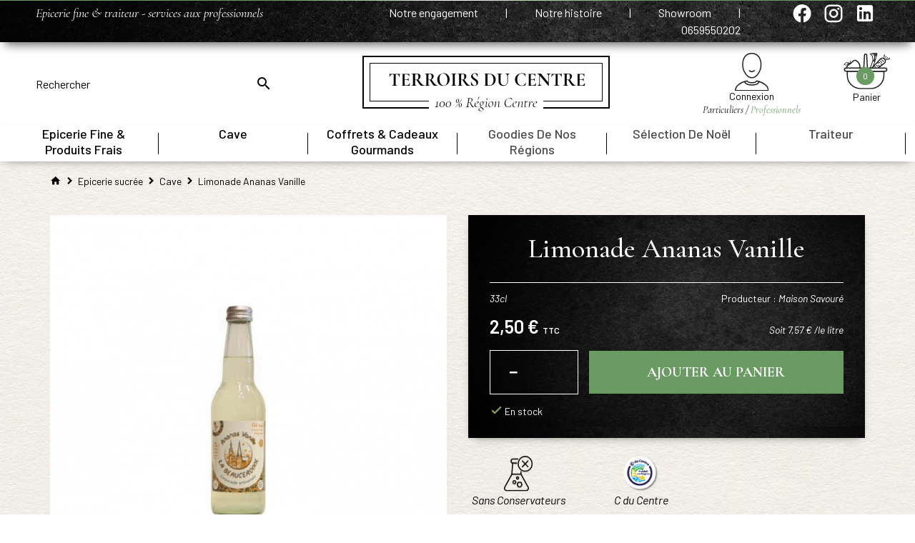

--- FILE ---
content_type: text/html; charset=utf-8
request_url: https://www.terroirsducentre.fr/cave/2005-limonade-ananas-vanille.html
body_size: 13855
content:
<!doctype html>
<html lang="fr">

<head>
    
        

    <link rel="preconnect" href="https://fonts.googleapis.com">
<link rel="preconnect" href="https://fonts.gstatic.com" crossorigin>
<link href="https://fonts.googleapis.com/css2?family=Barlow:ital,wght@0,300;0,400;0,500;0,600;1,400&family=Cormorant+Garamond:ital,wght@0,400;0,500;0,700;1,400;1,500&display=swap" rel="stylesheet">

    <link rel="preload" href="https://www.terroirsducentre.fr/themes/prestabase/assets/cache/theme-c27831119.css" as="style">

    <link rel="preload" href="https://www.terroirsducentre.fr/themes/prestabase/assets/cache/bottom-657927118.js" as="script">


    <meta charset="utf-8">



    <meta http-equiv="x-ua-compatible" content="ie=edge">



    <title>Limonade Ananas Vanille</title>
<script data-keepinline="true">
    var ajaxGetProductUrl = '//www.terroirsducentre.fr/module/cdc_googletagmanager/async';
    var ajaxShippingEvent = 1;
    var ajaxPaymentEvent = 1;

/* datalayer */
dataLayer = window.dataLayer || [];
    let cdcDatalayer = {"pageCategory":"product","event":"view_item","ecommerce":{"currency":"EUR","items":[{"item_name":"Limonade Ananas Vanille","item_id":"2005","price":"2.5","price_tax_exc":"2.37","price_tax_inc":"2.5","item_brand":"Maison Savoure","item_category":"Epicerie sucree","item_category2":"Cave","quantity":1}],"value":"2.5"}};
    dataLayer.push(cdcDatalayer);

/* call to GTM Tag */
(function(w,d,s,l,i){w[l]=w[l]||[];w[l].push({'gtm.start':
new Date().getTime(),event:'gtm.js'});var f=d.getElementsByTagName(s)[0],
j=d.createElement(s),dl=l!='dataLayer'?'&l='+l:'';j.async=true;j.src=
'https://www.googletagmanager.com/gtm.js?id='+i+dl;f.parentNode.insertBefore(j,f);
})(window,document,'script','dataLayer','GTM-TNB2FB3W');

/* async call to avoid cache system for dynamic data */
dataLayer.push({
  'event': 'datalayer_ready'
});
</script>
    <meta name="description" content="">
    <meta name="keywords" content="">
    
    


    <meta name="viewport" content="width=device-width, initial-scale=1, minimum-scale=1, maximum-scale=5">



    <link rel="icon" type="image/vnd.microsoft.icon" href="https://www.terroirsducentre.fr/img/favicon.ico?1696924072">
    <link rel="shortcut icon" type="image/x-icon" href="https://www.terroirsducentre.fr/img/favicon.ico?1696924072">



    
    <link rel="stylesheet" href="https://www.terroirsducentre.fr/themes/prestabase/assets/cache/theme-c27831119.css" media="all">




    

    <script type="text/javascript">
                var ASSearchUrl = "https:\/\/www.terroirsducentre.fr\/module\/pm_advancedsearch\/advancedsearch4";
                var adtm_activeLink = {"id":43,"type":"category"};
                var adtm_isToggleMode = false;
                var adtm_menuHamburgerSelector = "#menu-icon, .menu-icon";
                var adtm_stickyOnMobile = false;
                var as4_orderBySalesAsc = "Meilleures ventes en dernier";
                var as4_orderBySalesDesc = "Meilleures ventes en premier";
                var display_second = "0";
                var path_ajax = "\/modules\/kwkpromobanner\/ajaxCloseBanner.php";
                var prestashop = {"cart":{"products":[],"totals":{"total":{"type":"total","label":"Total","amount":0,"value":"0,00\u00a0\u20ac"},"total_including_tax":{"type":"total","label":"Total TTC","amount":0,"value":"0,00\u00a0\u20ac"},"total_excluding_tax":{"type":"total","label":"Total HT :","amount":0,"value":"0,00\u00a0\u20ac"}},"subtotals":{"products":{"type":"products","label":"Sous-total","amount":0,"value":"0,00\u00a0\u20ac"},"discounts":null,"shipping":{"type":"shipping","label":"Livraison","amount":0,"value":""},"tax":null},"products_count":0,"summary_string":"0 articles","vouchers":{"allowed":1,"added":[]},"discounts":[],"minimalPurchase":0,"minimalPurchaseRequired":""},"currency":{"id":1,"name":"Euro","iso_code":"EUR","iso_code_num":"978","sign":"\u20ac"},"customer":{"lastname":null,"firstname":null,"email":null,"birthday":null,"newsletter":null,"newsletter_date_add":null,"optin":null,"website":null,"company":null,"siret":null,"ape":null,"is_logged":false,"gender":{"type":null,"name":null},"addresses":[]},"language":{"name":"Fran\u00e7ais (French)","iso_code":"fr","locale":"fr-FR","language_code":"fr","is_rtl":"0","date_format_lite":"d\/m\/Y","date_format_full":"d\/m\/Y H:i:s","id":1},"page":{"title":"","canonical":"https:\/\/www.terroirsducentre.fr\/cave\/2005-limonade-ananas-vanille.html","meta":{"title":"Limonade Ananas Vanille","description":"","keywords":"","robots":"index"},"page_name":"product","body_classes":{"lang-fr":true,"lang-rtl":false,"country-FR":true,"currency-EUR":true,"layout-full-width":true,"page-product":true,"tax-display-enabled":true,"product-id-2005":true,"product-Limonade Ananas Vanille":true,"product-id-category-43":true,"product-id-manufacturer-44":true,"product-id-supplier-0":true,"product-available-for-order":true},"admin_notifications":[]},"shop":{"name":"Terroirs du Centre","logo":"https:\/\/www.terroirsducentre.fr\/img\/logo-1695886246.jpg","stores_icon":"https:\/\/www.terroirsducentre.fr\/img\/logo_stores.png","favicon":"https:\/\/www.terroirsducentre.fr\/img\/favicon.ico"},"urls":{"base_url":"https:\/\/www.terroirsducentre.fr\/","current_url":"https:\/\/www.terroirsducentre.fr\/cave\/2005-limonade-ananas-vanille.html","shop_domain_url":"https:\/\/www.terroirsducentre.fr","img_ps_url":"https:\/\/www.terroirsducentre.fr\/img\/","img_cat_url":"https:\/\/www.terroirsducentre.fr\/img\/c\/","img_lang_url":"https:\/\/www.terroirsducentre.fr\/img\/l\/","img_prod_url":"https:\/\/www.terroirsducentre.fr\/img\/p\/","img_manu_url":"https:\/\/www.terroirsducentre.fr\/img\/m\/","img_sup_url":"https:\/\/www.terroirsducentre.fr\/img\/su\/","img_ship_url":"https:\/\/www.terroirsducentre.fr\/img\/s\/","img_store_url":"https:\/\/www.terroirsducentre.fr\/img\/st\/","img_col_url":"https:\/\/www.terroirsducentre.fr\/img\/co\/","img_url":"https:\/\/www.terroirsducentre.fr\/themes\/prestabase\/assets\/img\/","css_url":"https:\/\/www.terroirsducentre.fr\/themes\/prestabase\/assets\/css\/","js_url":"https:\/\/www.terroirsducentre.fr\/themes\/prestabase\/assets\/js\/","pic_url":"https:\/\/www.terroirsducentre.fr\/upload\/","pages":{"address":"https:\/\/www.terroirsducentre.fr\/adresse","addresses":"https:\/\/www.terroirsducentre.fr\/adresses","authentication":"https:\/\/www.terroirsducentre.fr\/connexion","cart":"https:\/\/www.terroirsducentre.fr\/panier","category":"https:\/\/www.terroirsducentre.fr\/index.php?controller=category","cms":"https:\/\/www.terroirsducentre.fr\/index.php?controller=cms","contact":"https:\/\/www.terroirsducentre.fr\/nous-contacter","discount":"https:\/\/www.terroirsducentre.fr\/reduction","guest_tracking":"https:\/\/www.terroirsducentre.fr\/suivi-commande-invite","history":"https:\/\/www.terroirsducentre.fr\/historique-commandes","identity":"https:\/\/www.terroirsducentre.fr\/identite","index":"https:\/\/www.terroirsducentre.fr\/","my_account":"https:\/\/www.terroirsducentre.fr\/mon-compte","order_confirmation":"https:\/\/www.terroirsducentre.fr\/confirmation-commande","order_detail":"https:\/\/www.terroirsducentre.fr\/index.php?controller=order-detail","order_follow":"https:\/\/www.terroirsducentre.fr\/suivi-commande","order":"https:\/\/www.terroirsducentre.fr\/commande","order_return":"https:\/\/www.terroirsducentre.fr\/index.php?controller=order-return","order_slip":"https:\/\/www.terroirsducentre.fr\/avoirs","pagenotfound":"https:\/\/www.terroirsducentre.fr\/page-introuvable","password":"https:\/\/www.terroirsducentre.fr\/recuperation-mot-de-passe","pdf_invoice":"https:\/\/www.terroirsducentre.fr\/index.php?controller=pdf-invoice","pdf_order_return":"https:\/\/www.terroirsducentre.fr\/index.php?controller=pdf-order-return","pdf_order_slip":"https:\/\/www.terroirsducentre.fr\/index.php?controller=pdf-order-slip","prices_drop":"https:\/\/www.terroirsducentre.fr\/promotions","product":"https:\/\/www.terroirsducentre.fr\/index.php?controller=product","search":"https:\/\/www.terroirsducentre.fr\/recherche","sitemap":"https:\/\/www.terroirsducentre.fr\/plan-site","stores":"https:\/\/www.terroirsducentre.fr\/magasins","supplier":"https:\/\/www.terroirsducentre.fr\/fournisseur","register":"https:\/\/www.terroirsducentre.fr\/connexion?create_account=1","order_login":"https:\/\/www.terroirsducentre.fr\/commande?login=1"},"alternative_langs":[],"theme_assets":"\/themes\/prestabase\/assets\/","actions":{"logout":"https:\/\/www.terroirsducentre.fr\/?mylogout="},"no_picture_image":{"bySize":{"cart_default":{"url":"https:\/\/www.terroirsducentre.fr\/img\/p\/fr-default-cart_default.jpg","width":80,"height":80},"product_miniature":{"url":"https:\/\/www.terroirsducentre.fr\/img\/p\/fr-default-product_miniature.jpg","width":89,"height":89},"small_default":{"url":"https:\/\/www.terroirsducentre.fr\/img\/p\/fr-default-small_default.jpg","width":125,"height":125},"home_default":{"url":"https:\/\/www.terroirsducentre.fr\/img\/p\/fr-default-home_default.jpg","width":255,"height":255},"product_small":{"url":"https:\/\/www.terroirsducentre.fr\/img\/p\/fr-default-product_small.jpg","width":420,"height":420},"medium_default":{"url":"https:\/\/www.terroirsducentre.fr\/img\/p\/fr-default-medium_default.jpg","width":540,"height":540},"product_medium":{"url":"https:\/\/www.terroirsducentre.fr\/img\/p\/fr-default-product_medium.jpg","width":560,"height":560},"product_hd":{"url":"https:\/\/www.terroirsducentre.fr\/img\/p\/fr-default-product_hd.jpg","width":684,"height":684},"product_large":{"url":"https:\/\/www.terroirsducentre.fr\/img\/p\/fr-default-product_large.jpg","width":684,"height":684},"large_default":{"url":"https:\/\/www.terroirsducentre.fr\/img\/p\/fr-default-large_default.jpg","width":800,"height":800}},"small":{"url":"https:\/\/www.terroirsducentre.fr\/img\/p\/fr-default-cart_default.jpg","width":80,"height":80},"medium":{"url":"https:\/\/www.terroirsducentre.fr\/img\/p\/fr-default-medium_default.jpg","width":540,"height":540},"large":{"url":"https:\/\/www.terroirsducentre.fr\/img\/p\/fr-default-large_default.jpg","width":800,"height":800},"legend":""}},"configuration":{"display_taxes_label":true,"display_prices_tax_incl":true,"is_catalog":false,"show_prices":true,"opt_in":{"partner":true},"quantity_discount":{"type":"discount","label":"Remise sur prix unitaire"},"voucher_enabled":1,"return_enabled":0},"field_required":[],"breadcrumb":{"links":[{"title":"Accueil","url":"https:\/\/www.terroirsducentre.fr\/"},{"title":"Epicerie sucr\u00e9e","url":"https:\/\/www.terroirsducentre.fr\/65-epicerie-sucree"},{"title":"Cave","url":"https:\/\/www.terroirsducentre.fr\/43-cave"},{"title":"Limonade Ananas Vanille","url":"https:\/\/www.terroirsducentre.fr\/cave\/2005-limonade-ananas-vanille.html"}],"count":4},"link":{"protocol_link":"https:\/\/","protocol_content":"https:\/\/"},"time":1770120614,"static_token":"e43508aab82465422fe9125b50b39bba","token":"a237d05bb153661023b7b77591b715e2","debug":false};
                var prestashopFacebookAjaxController = "https:\/\/www.terroirsducentre.fr\/module\/ps_facebook\/Ajax";
                var promo_banner_day = "jour";
                var promo_banner_days = "jours";
                var promo_banner_format = 1;
                var promo_banner_hour = "heure";
                var promo_banner_hours = "heures";
                var promo_banner_minute = "minute";
                var promo_banner_minutes = "minutes";
                var promo_banner_second = "seconde";
                var promo_banner_seconds = "secondes";
                var psemailsubscription_subscription = "https:\/\/www.terroirsducentre.fr\/module\/ps_emailsubscription\/subscription";
            </script>



      <link rel="prefetch" href="https://www.paypal.com/sdk/js?client-id=AXjYFXWyb4xJCErTUDiFkzL0Ulnn-bMm4fal4G-1nQXQ1ZQxp06fOuE7naKUXGkq2TZpYSiI9xXbs4eo&amp;merchant-id=0&amp;currency=EUR&amp;intent=capture&amp;commit=false&amp;vault=false&amp;integration-date=2022-14-06&amp;enable-funding=paylater&amp;components=marks,funding-eligibility" as="script">
<script type="application/ld+json">
    {
             "@context" : "http://schema.org",
              "@type" : "LocalBusiness",
              "name" : "terroirsducentre.zeus",
              "telephone" : "",
              "image" : "http://74.terroirsducentre.valentin.zeus/img/logo.png",
              "address" : {
                "@type" : "PostalAddress",
                "streetAddress" : "",
                "addressLocality" : "",
                "addressCountry" : ""
              },
              "url" : "http://74.terroirsducentre.valentin.zeus/"
            }
</script>                        <meta http-equiv="content-language" content="fr">
                            <link rel="canonical" href="https://www.terroirsducentre.fr/cave/2005-limonade-ananas-vanille.html" />
                                        <link rel="alternate" hreflang="x-default" href="https://www.terroirsducentre.fr/cave/2005-limonade-ananas-vanille.html" />
                            <link rel="alternate" hreflang="fr" href="https://www.terroirsducentre.fr/cave/2005-limonade-ananas-vanille.html" />
            



    


    
    <meta property="og:type" content="product">
    <meta property="og:url" content="https://www.terroirsducentre.fr/cave/2005-limonade-ananas-vanille.html">
    <meta property="og:title" content="Limonade Ananas Vanille">
    <meta property="og:site_name" content="Terroirs du Centre">
    <meta property="og:description" content="">
    <meta property="og:image" content="https://www.terroirsducentre.fr/928-large_default/limonade-ananas-vanille.jpg">
            <meta property="product:pretax_price:amount" content="2.369668">
        <meta property="product:pretax_price:currency" content="EUR">
        <meta property="product:price:amount" content="2.5">
        <meta property="product:price:currency" content="EUR">
        
</head>


                


    

<body id="product" class="lang-fr country-fr currency-eur layout-full-width page-product tax-display-enabled product-id-2005 product-limonade-ananas-vanille product-id-category-43 product-id-manufacturer-44 product-id-supplier-0 product-available-for-order notContentOnly">


    <!-- Google Tag Manager (noscript) -->
<noscript><iframe src="https://www.googletagmanager.com/ns.html?id=GTM-TNB2FB3W"
height="0" width="0" style="display:none;visibility:hidden"></iframe></noscript>
<!-- End Google Tag Manager (noscript) -->



<main>
    
            

    <header id="header">
        
            

    <div id="banner_wrapper">
            <script>
        var kwk_promo_banner_display = 1;
    </script>
    <div id="kwkpromobanner" style="display: none;">
                    <a class="close-promo-banner" href="#"></a>
                <div id="kwkpromobanner_slider">
                                                <div class="counter-wrapper row" style="border:1px solid #6A9B63; background-color: #6A9B63 !important;color:#000000 !important;">
                        <div class="counter-item container">
                            <div data-date-counter="0000-00-00 00:00:00" class="counter-inner date-counter">
                                                                    <p>Retrouvez nous au Salon International de L’Agriculture du 21 février au 1er mars Hall 7</p>
                                                            </div>
                        </div>
                    </div>
                                    </div>
    </div>
    <hr />

    </div>



    <nav id="nav_wrapper">
            <div class="row">
                <div id="left_nav" class="col-xs-12 col-md-4">
                    <div id="slogan_boutique">
    	<p><em>Epicerie fine &amp; traiteur - services aux professionnels</em></p></div>

                </div>
                <div id="right_nav" class="col-xs-12 col-md-8">
                    <div id="lien_header" class="col-xs-12 col-md-10 col-lg-9">
                        <a class="lnkheader" href="/content/7-notre-engagement"
            >
             Notre engagement        </a>
                    <span class="separator">|</span>
                    <a class="lnkheader" href="/content/8-notre-histoire"
            >
             Notre histoire        </a>
                    <span class="separator">|</span>
                    <a class="lnkheader" href="#"
            >
             Showroom        </a>
                    <span class="separator">|</span>
                    <a class="lnkheader" href="#"
            >
             0659550202        </a>
                    <span class="separator">|</span>
</div>


  <div id="social_wrapper" class="col-xs-12 col-md-2 col-lg-3">
    <ul>
              <li class="facebook">
            <a href="https://www.facebook.com/Terroirsducentre" target="_blank"><i class="mdi"></i></a>
        </li>
              <li class="instagram">
            <a href="https://www.instagram.com/terroirs_du_centre/" target="_blank"><i class="mdi"></i></a>
        </li>
              <li class="linkedin">
            <a href="https://www.linkedin.com/in/elsa-douzon-76ba09a4/" target="_blank"><i class="mdi"></i></a>
        </li>
          </ul>
  </div>


                </div>
            </div>
    </nav>



    <div id="header_wrapper">
        <div class="d-flex align-items-center">
            <div id="mobilemenu-opener"><i class="mdi mdi-menu"></i></div>
            <div id="mobilemenu-side">
			




<div id="mobilemenu_push" class="mobilemenu-block">
    <a href="#" id="mobilemenu-closer"></a>

    <div id="mobilemenu_list_wrapper">
        <div id="mobilemenu_list_inner">
            <div id="mobilemenu_main" class="mobilemenu-list">

                <div class="mobilemenu-panel primary depth-0" data-depth="0">
                    <ul>
                                                    
    <li class="" >
        <a href="#"
                       class="js-menu-link  " 
            data-id="#mobilemenu_adt_menu_1"
            style="color:#000000;">

                        Epicerie Fine &amp; Produits Frais
        </a>
    </li>

                                                    
    <li class="" >
        <a href="https://www.terroirsducentre.fr/43-cave"
                       class="js-menu-link js-no-children js-active-link" 
            data-id="#mobilemenu_adt_menu_2"
            style="color:#000000;">

                        Cave
        </a>
    </li>

                                                    
    <li class="" >
        <a href="https://www.terroirsducentre.fr/17-coffrets-et-cadeaux-gourmands"
                       class="js-menu-link js-no-children " 
            data-id="#mobilemenu_adt_menu_3"
            style="color:#000000;">

                        Coffrets &amp; Cadeaux Gourmands
        </a>
    </li>

                                                    
    <li class="" >
        <a href="#"
                       class="js-menu-link js-no-children " 
            data-id="#mobilemenu_adt_menu_4"
            >

                        Goodies de nos Régions
        </a>
    </li>

                                                    
    <li class="" >
        <a href="https://www.terroirsducentre.fr/86-selection-de-noel"
                       class="js-menu-link js-no-children " 
            data-id="#mobilemenu_adt_menu_10"
            >

                        Sélection de Noël
        </a>
    </li>

                                                    
    <li class="" >
        <a href="https://www.terroirsducentre.fr/content/9-traiteur"
                       class="js-menu-link js-no-children " 
            data-id="#mobilemenu_adt_menu_9"
            >

                        Traiteur
        </a>
    </li>

                                            </ul>
                </div>

                                
                                    
            <div id="mobilemenu_adt_menu_1" class="mobilemenu-panel secondary depth-1 " data-depth="1">
            <div class="current-panel">
                <span class="back-panel"></span>
                <a href="#">Epicerie Fine &amp; Produits Frais</a>
            </div>

                            <ul>
                    <li class="see-all"><a href="#">Voir tout</a></li>
                                            
    <li class="" >
        <a href="#"
                       class="js-menu-link  " 
            data-id="#mobilemenu_adt_column_1"
            >

                        l&#039;épicerie salée
        </a>
    </li>

                                            
    <li class="" >
        <a href="#"
                       class="js-menu-link  " 
            data-id="#mobilemenu_adt_column_2"
            >

                        l&#039;épicerie sucrée
        </a>
    </li>

                                            
    <li class="" >
        <a href="#"
                       class="js-menu-link  " 
            data-id="#mobilemenu_adt_column_3"
            >

                        Les Produits frais
        </a>
    </li>

                                    </ul>
                    </div>

                    
            <div id="mobilemenu_adt_column_1" class="mobilemenu-panel secondary depth-2 " data-depth="2">
            <div class="current-panel">
                <span class="back-panel"></span>
                <a href="#">l&#039;épicerie salée</a>
            </div>

                            <ul>
                    <li class="see-all"><a href="#">Voir tout</a></li>
                                            
    <li class="" >
        <a href="https://www.terroirsducentre.fr/31-soupes-et-legumes"
                       class="js-menu-link js-no-children " 
            data-id="#mobilemenu_adt_element_1"
            >

                        Soupes et légumes
        </a>
    </li>

                                            
    <li class="" >
        <a href="https://www.terroirsducentre.fr/64-plats-cuisines"
                       class="js-menu-link js-no-children " 
            data-id="#mobilemenu_adt_element_17"
            >

                        Plats cuisinés
        </a>
    </li>

                                            
    <li class="" >
        <a href="https://www.terroirsducentre.fr/58-sauces-et-condiments"
                       class="js-menu-link js-no-children " 
            data-id="#mobilemenu_adt_element_18"
            >

                        Sauces et condiments
        </a>
    </li>

                                            
    <li class="" >
        <a href="https://www.terroirsducentre.fr/60-huiles-et-vinaigres"
                       class="js-menu-link js-no-children " 
            data-id="#mobilemenu_adt_element_19"
            >

                        Huiles et vinaigres
        </a>
    </li>

                                            
    <li class="" >
        <a href="https://www.terroirsducentre.fr/59-pates-cereales-et-farines"
                       class="js-menu-link js-no-children " 
            data-id="#mobilemenu_adt_element_20"
            >

                        Pâtes, céréales et farines
        </a>
    </li>

                                            
    <li class="" >
        <a href="https://www.terroirsducentre.fr/33-terrines-et-rillettes"
                       class="js-menu-link js-no-children " 
            data-id="#mobilemenu_adt_element_5"
            >

                        Terrines et rillettes
        </a>
    </li>

                                            
    <li class="" >
        <a href="https://www.terroirsducentre.fr/56-aperitif"
                       class="js-menu-link js-no-children " 
            data-id="#mobilemenu_adt_element_22"
            >

                        Apéritif
        </a>
    </li>

                                            
    <li class="" >
        <a href="https://www.terroirsducentre.fr/37-foie-gras-et-truffes"
                       class="js-menu-link js-no-children " 
            data-id="#mobilemenu_adt_element_2"
            >

                        Foie gras et Truffes
        </a>
    </li>

                                    </ul>
                    </div>

                    
    
                    
    
                    
    
                    
    
                    
    
                    
    
                    
    
                    
    
            
                    
            <div id="mobilemenu_adt_column_2" class="mobilemenu-panel secondary depth-2 " data-depth="2">
            <div class="current-panel">
                <span class="back-panel"></span>
                <a href="#">l&#039;épicerie sucrée</a>
            </div>

                            <ul>
                    <li class="see-all"><a href="#">Voir tout</a></li>
                                            
    <li class="" >
        <a href="https://www.terroirsducentre.fr/61-biscuits-sucres-et-gateaux"
                       class="js-menu-link js-no-children " 
            data-id="#mobilemenu_adt_element_23"
            >

                        Biscuits sucrés et gâteaux
        </a>
    </li>

                                            
    <li class="" >
        <a href="https://www.terroirsducentre.fr/62-chocolats"
                       class="js-menu-link js-no-children " 
            data-id="#mobilemenu_adt_element_24"
            >

                        Chocolats
        </a>
    </li>

                                            
    <li class="" >
        <a href="https://www.terroirsducentre.fr/13-miel"
                       class="js-menu-link js-no-children " 
            data-id="#mobilemenu_adt_element_9"
            >

                        Miel
        </a>
    </li>

                                            
    <li class="" >
        <a href="https://www.terroirsducentre.fr/7-confitures-et-compotes"
                       class="js-menu-link js-no-children " 
            data-id="#mobilemenu_adt_element_8"
            >

                        Confitures et compotes
        </a>
    </li>

                                            
    <li class="" >
        <a href="https://www.terroirsducentre.fr/66-cereales-granolas-et-pop-corns"
                       class="js-menu-link js-no-children " 
            data-id="#mobilemenu_adt_element_25"
            >

                        Céréales, granolas et pop corns
        </a>
    </li>

                                            
    <li class="" >
        <a href="https://www.terroirsducentre.fr/67-bonbons-et-confiseries-"
                       class="js-menu-link js-no-children " 
            data-id="#mobilemenu_adt_element_26"
            >

                        Bonbons et confiseries
        </a>
    </li>

                                            
    <li class="" >
        <a href="https://www.terroirsducentre.fr/15-thes-cafes-et-infusions"
                       class="js-menu-link js-no-children " 
            data-id="#mobilemenu_adt_element_27"
            >

                        Thés, cafés et infusions
        </a>
    </li>

                                            
    <li class="" >
        <a href="https://www.terroirsducentre.fr/43-cave"
                       class="js-menu-link js-no-children js-active-link" 
            data-id="#mobilemenu_adt_element_28"
            >

                        Cave
        </a>
    </li>

                                    </ul>
                    </div>

                    
    
                    
    
                    
    
                    
    
                    
    
                    
    
                    
    
                    
    
            
                    
            <div id="mobilemenu_adt_column_3" class="mobilemenu-panel secondary depth-2 " data-depth="2">
            <div class="current-panel">
                <span class="back-panel"></span>
                <a href="#">Les Produits frais</a>
            </div>

                            <ul>
                    <li class="see-all"><a href="#">Voir tout</a></li>
                                            
    <li class="" >
        <a href="https://www.terroirsducentre.fr/9-fruits-et-legumes"
                       class="js-menu-link js-no-children " 
            data-id="#mobilemenu_adt_element_15"
            >

                        Fruits et légumes
        </a>
    </li>

                                            
    <li class="" >
        <a href="https://www.terroirsducentre.fr/27-fromages"
                       class="js-menu-link js-no-children " 
            data-id="#mobilemenu_adt_element_11"
            >

                        Fromages
        </a>
    </li>

                                            
    <li class="" >
        <a href="https://www.terroirsducentre.fr/29-cremerie-et-oeufs"
                       class="js-menu-link js-no-children " 
            data-id="#mobilemenu_adt_element_10"
            >

                        Crèmerie et Oeufs
        </a>
    </li>

                                            
    <li class="" >
        <a href="https://www.terroirsducentre.fr/21-poissons"
                       class="js-menu-link js-no-children " 
            data-id="#mobilemenu_adt_element_13"
            >

                        Poissons
        </a>
    </li>

                                            
    <li class="" >
        <a href="https://www.terroirsducentre.fr/23-boeuf"
                       class="js-menu-link js-no-children " 
            data-id="#mobilemenu_adt_element_29"
            >

                        Boeuf
        </a>
    </li>

                                            
    <li class="" >
        <a href="https://www.terroirsducentre.fr/55-porc"
                       class="js-menu-link js-no-children " 
            data-id="#mobilemenu_adt_element_30"
            >

                        Porc
        </a>
    </li>

                                            
    <li class="" >
        <a href="https://www.terroirsducentre.fr/69-charcuterie"
                       class="js-menu-link js-no-children " 
            data-id="#mobilemenu_adt_element_31"
            >

                        Charcuterie
        </a>
    </li>

                                            
    <li class="" >
        <a href="https://www.terroirsducentre.fr/25-volailles-et-canard"
                       class="js-menu-link js-no-children " 
            data-id="#mobilemenu_adt_element_12"
            >

                        Volailles et canard
        </a>
    </li>

                                    </ul>
                    </div>

                    
    
                    
    
                    
    
                    
    
                    
    
                    
    
                    
    
                    
    
            
            
                                    
    
                                    
    
                                    
    
                                    
    
                                    
    
                            </div>
        </div>
    </div>
</div>	</div>
<div id="mobilemenu-overlay">
</div>

              <!-- Block search module TOP -->
<div id="search_widget" class="search-widget" data-search-controller-url="//www.terroirsducentre.fr/recherche">
    <form method="get" action="//www.terroirsducentre.fr/recherche">
        <input type="hidden" name="controller" value="search">
        <input class="search-input" type="text" name="s" value="" placeholder="Rechercher" aria-label="Rechercher">
        <button class="search-button" type="submit" aria-label="Ok">
            <i class="mdi mdi-magnify"></i>
        </button>
    </form>
</div>
<!-- /Block search module TOP -->
 
            <a id="header_logo" class="" href="https://www.terroirsducentre.fr/">
                <img class="logo img-fluid" loading="lazy" src="https://www.terroirsducentre.fr/img/logo-1695886246.jpg" alt="Terroirs du Centre" width="346" height="78">
            </a>
            <div id="wrapper">
            <div id="user_wrapper">
    <a class="user-icon-link" href="https://www.terroirsducentre.fr/mon-compte" aria-label="Mon compte">
              <img src="https://www.terroirsducentre.fr/themes/prestabase/assets/img//account.svg" alt="Mon compte" width="48.454" height="52.5" />
    </a>

    <div class="link-wrapper">
                    <a class="login" href="https://www.terroirsducentre.fr/mon-compte" title="Se connecter à mon compte" rel="nofollow">
                <span class="login-label">Connexion</span>
                <span class="customer-choice"> Particuliers / <span>Professionnels</span></span>

            </a>
            </div>

    </div>

<div id="cart_wrapper">
    <div class="blockcart inactive" data-refresh-url="//www.terroirsducentre.fr/module/ps_shoppingcart/ajax">
        <a class="cart-icon-link" href="//www.terroirsducentre.fr/panier?action=show" aria-label="Panier">
                      <img src="https://www.terroirsducentre.fr/themes/prestabase/assets/img//cart.svg" alt="Panier" width="64.762" height="51.25" />
        </a>

                    <span class="cart-text">
                        <span class="cart-label">Panier</span>
                <span class="small cart-products-count">0 </span>
                    </span>
            </div>

    <div class="cart-dropdown" style="display:none;">
        <a class="close-dropdown" href="#"></a>
        <div class="dropdown-overlay"></div>
        <div class="inner">
                            <div class="empty-cart">
                    Votre panier est vide
                </div>
                    </div>
    </div>
</div>

            </div>
        </div>
    </div>

                <div id="nav_full_width">
            <!-- MODULE PM_AdvancedTopMenu || Presta-Module.com -->
<div id="_desktop_top_menu" class="adtm_menu_container ">
    <div id="adtm_menu" data-open-method="1" data-sticky="1" class="" data-active-id="pagenotfound" data-active-type="custom">
        <div id="adtm_menu_inner" class="clearfix advtm_open_on_hover">
            <ul id="menu">
                                    <li class="li-niveau1 advtm_menu_toggle">
                        <a class="a-niveau1 adtm_toggle_menu_button"><span class="advtm_menu_span adtm_toggle_menu_button_text">Menu</span></a>
                    </li>
                                                                        
                                                                                                                                                                                                                                        <li class="li-niveau1 advtm_menu_1 sub">
                            <a href="#" title="Epicerie Fine &amp; Produits Frais"  class="adtm_unclickable a-niveau1" ><span class="advtm_menu_span advtm_menu_span_1">Epicerie Fine &amp; Produits Frais</span></a>                                                            <div class="adtm_sub">
                                                                        <table class="columnWrapTable">
                                        <tr>
                                                                                                                                            
                                                                                                    <td class="adtm_column_wrap_td advtm_column_wrap_td_1">
                                                        <div class="adtm_column_wrap advtm_column_wrap_1">
                                                                                                                        <div class="adtm_column_wrap_sizer">&nbsp;</div>
                                                                                                                                                                                                                                                                                                                                                                                                    <div class="adtm_column adtm_column_1">
                                                                                                                                                                                                                                    <span class="column_wrap_title">
												<a href="#" title="l'&eacute;picerie sal&eacute;e"  class="adtm_unclickable" >l'&eacute;picerie sal&eacute;e</a>											</span>
                                                                                                                                                                                                                                                                                                                    <ul class="adtm_elements adtm_elements_1">
                                                                                                                                                                                                                                                                                                                                                                                                                                                        <li class="">
                                                                                                <a href="https://www.terroirsducentre.fr/31-soupes-et-legumes" title="Soupes et l&eacute;gumes"  class=""  data-type="category" data-id="31">Soupes et l&eacute;gumes</a>                                                                                            </li>
                                                                                                                                                                                                                                                                                                                                                                                                                                                                                                                                                <li class="">
                                                                                                <a href="https://www.terroirsducentre.fr/64-plats-cuisines" title="Plats cuisin&eacute;s"  class=""  data-type="category" data-id="64">Plats cuisin&eacute;s</a>                                                                                            </li>
                                                                                                                                                                                                                                                                                                                                                                                                                                                                                                                                                <li class="">
                                                                                                <a href="https://www.terroirsducentre.fr/58-sauces-et-condiments" title="Sauces et condiments"  class=""  data-type="category" data-id="58">Sauces et condiments</a>                                                                                            </li>
                                                                                                                                                                                                                                                                                                                                                                                                                                                                                                                                                <li class="">
                                                                                                <a href="https://www.terroirsducentre.fr/60-huiles-et-vinaigres" title="Huiles et vinaigres"  class=""  data-type="category" data-id="60">Huiles et vinaigres</a>                                                                                            </li>
                                                                                                                                                                                                                                                                                                                                                                                                                                                                                                                                                <li class="">
                                                                                                <a href="https://www.terroirsducentre.fr/59-pates-cereales-et-farines" title="P&acirc;tes, c&eacute;r&eacute;ales et farines"  class=""  data-type="category" data-id="59">P&acirc;tes, c&eacute;r&eacute;ales et farines</a>                                                                                            </li>
                                                                                                                                                                                                                                                                                                                                                                                                                                                                                                                                                <li class="">
                                                                                                <a href="https://www.terroirsducentre.fr/33-terrines-et-rillettes" title="Terrines et rillettes"  class=""  data-type="category" data-id="33">Terrines et rillettes</a>                                                                                            </li>
                                                                                                                                                                                                                                                                                                                                                                                                                                                                                                                                                <li class="">
                                                                                                <a href="https://www.terroirsducentre.fr/56-aperitif" title="Ap&eacute;ritif"  class=""  data-type="category" data-id="56">Ap&eacute;ritif</a>                                                                                            </li>
                                                                                                                                                                                                                                                                                                                                                                                                                                                                                                                                                <li class="">
                                                                                                <a href="https://www.terroirsducentre.fr/37-foie-gras-et-truffes" title="Foie gras et Truffes"  class=""  data-type="category" data-id="37">Foie gras et Truffes</a>                                                                                            </li>
                                                                                                                                                                                                                                                            </ul>
                                                                                                                                                                                                                        </div>
                                                                                                                                                                                                                                                                                                                    </div>
                                                    </td>
                                                                                                                                                                                            
                                                                                                    <td class="adtm_column_wrap_td advtm_column_wrap_td_2">
                                                        <div class="adtm_column_wrap advtm_column_wrap_2">
                                                                                                                        <div class="adtm_column_wrap_sizer">&nbsp;</div>
                                                                                                                                                                                                                                                                                                                                                                                                    <div class="adtm_column adtm_column_2">
                                                                                                                                                                                                                                    <span class="column_wrap_title">
												<a href="#" title="l'&eacute;picerie sucr&eacute;e"  class="adtm_unclickable" >l'&eacute;picerie sucr&eacute;e</a>											</span>
                                                                                                                                                                                                                                                                                                                    <ul class="adtm_elements adtm_elements_2">
                                                                                                                                                                                                                                                                                                                                                                                                                                                        <li class="">
                                                                                                <a href="https://www.terroirsducentre.fr/61-biscuits-sucres-et-gateaux" title="Biscuits sucr&eacute;s et g&acirc;teaux"  class=""  data-type="category" data-id="61">Biscuits sucr&eacute;s et g&acirc;teaux</a>                                                                                            </li>
                                                                                                                                                                                                                                                                                                                                                                                                                                                                                                                                                <li class="">
                                                                                                <a href="https://www.terroirsducentre.fr/62-chocolats" title="Chocolats"  class=""  data-type="category" data-id="62">Chocolats</a>                                                                                            </li>
                                                                                                                                                                                                                                                                                                                                                                                                                                                                                                                                                <li class="">
                                                                                                <a href="https://www.terroirsducentre.fr/13-miel" title="Miel"  class=""  data-type="category" data-id="13">Miel</a>                                                                                            </li>
                                                                                                                                                                                                                                                                                                                                                                                                                                                                                                                                                <li class="">
                                                                                                <a href="https://www.terroirsducentre.fr/7-confitures-et-compotes" title="Confitures et compotes"  class=""  data-type="category" data-id="7">Confitures et compotes</a>                                                                                            </li>
                                                                                                                                                                                                                                                                                                                                                                                                                                                                                                                                                <li class="">
                                                                                                <a href="https://www.terroirsducentre.fr/66-cereales-granolas-et-pop-corns" title="C&eacute;r&eacute;ales, granolas et pop corns"  class=""  data-type="category" data-id="66">C&eacute;r&eacute;ales, granolas et pop corns</a>                                                                                            </li>
                                                                                                                                                                                                                                                                                                                                                                                                                                                                                                                                                <li class="">
                                                                                                <a href="https://www.terroirsducentre.fr/67-bonbons-et-confiseries-" title="Bonbons et confiseries"  class=""  data-type="category" data-id="67">Bonbons et confiseries</a>                                                                                            </li>
                                                                                                                                                                                                                                                                                                                                                                                                                                                                                                                                                <li class="">
                                                                                                <a href="https://www.terroirsducentre.fr/15-thes-cafes-et-infusions" title="Th&eacute;s, caf&eacute;s et infusions"  class=""  data-type="category" data-id="15">Th&eacute;s, caf&eacute;s et infusions</a>                                                                                            </li>
                                                                                                                                                                                                                                                                                                                                                                                                                                                                                                                                                <li class="">
                                                                                                <a href="https://www.terroirsducentre.fr/43-cave" title="Cave"  class=""  data-type="category" data-id="43">Cave</a>                                                                                            </li>
                                                                                                                                                                                                                                                            </ul>
                                                                                                                                                                                                                        </div>
                                                                                                                                                                                                                                                                                                                    </div>
                                                    </td>
                                                                                                                                                                                            
                                                                                                    <td class="adtm_column_wrap_td advtm_column_wrap_td_3">
                                                        <div class="adtm_column_wrap advtm_column_wrap_3">
                                                                                                                        <div class="adtm_column_wrap_sizer">&nbsp;</div>
                                                                                                                                                                                                                                                                                                                                                                                                    <div class="adtm_column adtm_column_3">
                                                                                                                                                                                                                                    <span class="column_wrap_title">
												<a href="#" title="Les Produits frais"  class="adtm_unclickable" >Les Produits frais</a>											</span>
                                                                                                                                                                                                                                                                                                                    <ul class="adtm_elements adtm_elements_3">
                                                                                                                                                                                                                                                                                                                                                                                                                                                        <li class="">
                                                                                                <a href="https://www.terroirsducentre.fr/9-fruits-et-legumes" title="Fruits et l&eacute;gumes"  class=""  data-type="category" data-id="9">Fruits et l&eacute;gumes</a>                                                                                            </li>
                                                                                                                                                                                                                                                                                                                                                                                                                                                                                                                                                <li class="">
                                                                                                <a href="https://www.terroirsducentre.fr/27-fromages" title="Fromages"  class=""  data-type="category" data-id="27">Fromages</a>                                                                                            </li>
                                                                                                                                                                                                                                                                                                                                                                                                                                                                                                                                                <li class="">
                                                                                                <a href="https://www.terroirsducentre.fr/29-cremerie-et-oeufs" title="Cr&egrave;merie et Oeufs"  class=""  data-type="category" data-id="29">Cr&egrave;merie et Oeufs</a>                                                                                            </li>
                                                                                                                                                                                                                                                                                                                                                                                                                                                                                                                                                <li class="">
                                                                                                <a href="https://www.terroirsducentre.fr/21-poissons" title="Poissons"  class=""  data-type="category" data-id="21">Poissons</a>                                                                                            </li>
                                                                                                                                                                                                                                                                                                                                                                                                                                                                                                                                                <li class="">
                                                                                                <a href="https://www.terroirsducentre.fr/23-boeuf" title="Boeuf"  class=""  data-type="category" data-id="23">Boeuf</a>                                                                                            </li>
                                                                                                                                                                                                                                                                                                                                                                                                                                                                                                                                                <li class="">
                                                                                                <a href="https://www.terroirsducentre.fr/55-porc" title="Porc"  class=""  data-type="category" data-id="55">Porc</a>                                                                                            </li>
                                                                                                                                                                                                                                                                                                                                                                                                                                                                                                                                                <li class="">
                                                                                                <a href="https://www.terroirsducentre.fr/69-charcuterie" title="Charcuterie"  class=""  data-type="category" data-id="69">Charcuterie</a>                                                                                            </li>
                                                                                                                                                                                                                                                                                                                                                                                                                                                                                                                                                <li class="">
                                                                                                <a href="https://www.terroirsducentre.fr/25-volailles-et-canard" title="Volailles et canard"  class=""  data-type="category" data-id="25">Volailles et canard</a>                                                                                            </li>
                                                                                                                                                                                                                                                            </ul>
                                                                                                                                                                                                                        </div>
                                                                                                                                                                                                                                                                                                                    </div>
                                                    </td>
                                                                                                                                                                                            
                                                                                                    <td class="adtm_column_wrap_td advtm_column_wrap_td_4">
                                                        <div class="adtm_column_wrap advtm_column_wrap_4">
                                                                                                                        <div class="adtm_column_wrap_sizer">&nbsp;</div>
                                                                                                                                                                                                                                                                                                                                                                                                    <div class="adtm_column adtm_column_4 advtm_hide_mobile">
                                                                                                                                                                                                                                    <span class="column_wrap_title">
												<a href="#" title=""  class="adtm_unclickable" ></a>											</span>
                                                                                                                                                                                                                                                                                                                    <ul class="adtm_elements adtm_elements_4">
                                                                                                                                                                                                                                                                                                                                                                                                                                                        <li class="">
                                                                                                <a href="#" title=""  class="adtm_unclickable" ><img src="//www.terroirsducentre.fr/modules/pm_advancedtopmenu/element_icons/16-fr.png" alt="" title="" width="267" height="283" class="adtm_menu_icon img-responsive img-fluid" /></a>                                                                                            </li>
                                                                                                                                                                                                                                                            </ul>
                                                                                                                                                                                                                        </div>
                                                                                                                                            <p>Pensez aux Boxes apéro !</p>                                                                                                                                                                                                                                                                                                                    </div>
                                                    </td>
                                                                                                                                    </tr>
                                    </table>
                                                                    </div>
                                                    </li>
                        <span class="sep ">|</span>
                                                                            
                                                                                                                                            <li class="li-niveau1 advtm_menu_2 menuHaveNoMobileSubMenu">
                            <a href="https://www.terroirsducentre.fr/43-cave" title="Cave"  class=" a-niveau1"  data-type="category" data-id="43"><span class="advtm_menu_span advtm_menu_span_2">Cave</span></a>                                                    </li>
                        <span class="sep ">|</span>
                                                                            
                                                                                                                                            <li class="li-niveau1 advtm_menu_3 menuHaveNoMobileSubMenu">
                            <a href="https://www.terroirsducentre.fr/17-coffrets-et-cadeaux-gourmands" title="Coffrets &amp; Cadeaux Gourmands"  class=" a-niveau1"  data-type="category" data-id="17"><span class="advtm_menu_span advtm_menu_span_3">Coffrets &amp; Cadeaux Gourmands</span></a>                                                    </li>
                        <span class="sep ">|</span>
                                                                            
                                                                                                                                            <li class="li-niveau1 advtm_menu_4 menuHaveNoMobileSubMenu">
                            <a href="#" title="Goodies de nos R&eacute;gions"  class="adtm_unclickable a-niveau1" ><span class="advtm_menu_span advtm_menu_span_4">Goodies de nos R&eacute;gions</span></a>                                                    </li>
                        <span class="sep ">|</span>
                                                                            
                                                                                                                                            <li class="li-niveau1 advtm_menu_10 menuHaveNoMobileSubMenu">
                            <a href="https://www.terroirsducentre.fr/86-selection-de-noel" title="S&eacute;lection de No&euml;l"  class=" a-niveau1"  data-type="category" data-id="86"><span class="advtm_menu_span advtm_menu_span_10">S&eacute;lection de No&euml;l</span></a>                                                    </li>
                        <span class="sep ">|</span>
                                                                            
                                                                                                                                            <li class="li-niveau1 advtm_menu_9 menuHaveNoMobileSubMenu">
                            <a href="https://www.terroirsducentre.fr/content/9-traiteur" title="Traiteur"  class=" a-niveau1"  data-type="cms" data-id="9"><span class="advtm_menu_span advtm_menu_span_9">Traiteur</span></a>                                                    </li>
                        <span class="sep ">|</span>
                                                </ul>
        </div>
    </div>
</div>
    <!-- /MODULE PM_AdvancedTopMenu || Presta-Module.com -->

        </div>
    
        
    </header>

    
        

    <aside id="notifications">
        <div class="container px-0">
            
            
            
                    </div>
    </aside>
    

    <section id="wrapper">
        

        
            <div class="container">
                
    <nav data-depth="4" class="breadcrumb-wrapper">
        <ol itemscope itemtype="http://schema.org/BreadcrumbList" class="breadcrumb">
            
                                    
                        <li class="breadcrumb-item" itemprop="itemListElement" itemscope itemtype="http://schema.org/ListItem">
                                                            <a itemprop="item" href="https://www.terroirsducentre.fr/">
                                                            <span itemprop="name">Accueil</span>
                                                            </a>
                                                        <meta itemprop="position" content="1">
                        </li>
                    
                                    
                        <li class="breadcrumb-item" itemprop="itemListElement" itemscope itemtype="http://schema.org/ListItem">
                                                            <a itemprop="item" href="https://www.terroirsducentre.fr/65-epicerie-sucree">
                                                            <span itemprop="name">Epicerie sucrée</span>
                                                            </a>
                                                        <meta itemprop="position" content="2">
                        </li>
                    
                                    
                        <li class="breadcrumb-item" itemprop="itemListElement" itemscope itemtype="http://schema.org/ListItem">
                                                            <a itemprop="item" href="https://www.terroirsducentre.fr/43-cave">
                                                            <span itemprop="name">Cave</span>
                                                            </a>
                                                        <meta itemprop="position" content="3">
                        </li>
                    
                                    
                        <li class="breadcrumb-item" itemprop="itemListElement" itemscope itemtype="http://schema.org/ListItem">
                                                            <span itemprop="name">Limonade Ananas Vanille</span>
                                                        <meta itemprop="position" content="4">
                        </li>
                    
                            
        </ol>
    </nav>
            </div>
        

                
        <div class="container">            <div class="row">
                

                
    <div id="content_wrapper" class="col-12">
        
        
    <section id="main" itemscope itemtype="https://schema.org/Product">
        <meta itemprop="url" content="https://www.terroirsducentre.fr/cave/2005-limonade-ananas-vanille.html">

        <div class="row">
            <div id="product_left" class="col-md-6">
                
                    <section id="content" class="inner">
                        
                            
                                <ul class="product-flags">
    </ul>
                            

                            
                                
<div class="images-container">
    
                    <div class="product-cover">
                                    <img class="js-qv-product-cover img-fluid"
                         data-image-large-src="https://www.terroirsducentre.fr/928-product_hd/limonade-ananas-vanille.jpg"
                         src="https://www.terroirsducentre.fr/928-product_large/limonade-ananas-vanille.jpg"
                         loading="lazy"
                         width="684"
                         height="684"
                         alt="Limonade Ananas Vanille" title="Limonade Ananas Vanille" itemprop="image">
                                               </div>
            

    
                    <div id="products_images_wrapper" class="js-qv-mask mask">
                <ul id="products_images" class="product-images  product-page  js-qv-product-images">
                                            <li class="thumb-container">
                            <a data-caption="" href="https://www.terroirsducentre.fr/928-product_hd/limonade-ananas-vanille.jpg" data-fancybox="gallery">
                                <img
                                    class="img-fluid js-thumb  selected "
                                    data-image-large-src="https://www.terroirsducentre.fr/928-product_hd/limonade-ananas-vanille.jpg"
                                    src="https://www.terroirsducentre.fr/928-product_miniature/limonade-ananas-vanille.jpg"
                                    loading="lazy"
                                    width="89"
                                    height="89"
                                    alt="Limonade Ananas Vanille"
                                    title="Limonade Ananas Vanille"
                                    itemprop="image"
                                >
                            </a>
                        </li>
                                    </ul>
            </div>
        
            
</div>

                            
                        
                    </section>
                
            </div>

            <div id="product_right" class="col-md-6">
                <div class="buy-product">
                    
                        
                            <h1 class="main-title" itemprop="name">Limonade Ananas Vanille</h1>
                            <hr />
                        
                    
                    <div class="intro-product row">
                        <div class="col-xs-12 col-lg-6 typeof">
                                                                                        <div id="kwkfeaturesicons" class="row">

    <div class="features_icons">
            </div>
            <div class="features_icons_filtered">
            <div class="col-xs-12">
            33cl                    </div>
    </div>

</div>

                                                    </div>
                        <div class="col-xs-12 col-lg-6 producteur">
                                                            <div class="product-manufacturer">
                                    <a href="https://www.terroirsducentre.fr/brand/44-maison-savoure">
                                        Producteur : <span>Maison Savouré</span>
                                    </a>
                                </div>
                                                    </div>
                    </div>

                    
                        
    <div class="product-prices">
        
            <div class="product-price "
                    itemprop="offers"
                    itemscope
                    itemtype="https://schema.org/Offer">
                <link itemprop="availability" href="https://schema.org/InStock"/>
                <meta itemprop="priceCurrency" content="EUR">

                <div class="current-price">
                    <span class="price" itemprop="price" content="2.5">
                        2,50 €
                                                    <span class="tax-label">TTC</span>
                                            </span>

                    

                    
                                            

                                    </div>

                

                         <p class="product-unit-price">
                                                            Soit
                                                                            7,57 €
                                                                    /le litre
                            
                        </p>

                


                
                                    

                
                                    
            </div>
        



        
                    

        

        <div class="tax-shipping-delivery-label">
            
            
                                                </div>
    </div>
                    

                    <div class="product-actions">
                        
                            <form action="https://www.terroirsducentre.fr/panier" method="post" id="add-to-cart-or-refresh">
                                <input type="hidden" name="token" value="e43508aab82465422fe9125b50b39bba">
                                <input type="hidden" name="id_product" value="2005" id="product_page_product_id">
                                <input type="hidden" name="id_customization" value="0" id="product_customization_id">

                                
                                    <div class="product-variants">
    </div>
                                

                                
                                                                    

                                
                                    
                                

                                
                                    
<div class="product-add-to-cart">
            
            <div class="product-quantity clearfix d-flex align-items-center row">
                <div class="col-12 col-sm-3 qty">
                    <input
                            type="number"
                            name="qty"
                                                        id="quantity_wanted"
                            data-id-product="2005"
                                                        value="1"
                            class="input-group"
                            min="1"
                            aria-label="Quantité"/>
                </div>

                <div class="col-12 col-sm-9 add">
                    <button
                            class="button-medium add-to-cart"
                            data-button-action="add-to-cart"
                            type="submit"
                            >
                        Ajouter au panier
                    </button>
                </div>
            </div>

            
        

        
            <span id="product_availability">
                                                            <i class="mdi mdi-check product-available"></i>
                                        En stock
                            </span>
        

        
                    
    </div>
                                

                               
                                                                
                            </form>
                        
                    </div>
                </div>

                <div id="kwkfeaturesicons" class="row">

    <div class="features_icons">
                    <div class="col-xs-3">
                <img src="/modules/kwkfeaturesicons/views/img/feature_value/26-sans-conservateurs.png" />                               <p>Sans Conservateurs</p>
            </div>
                    <div class="col-xs-3">
                <img src="/modules/kwkfeaturesicons/views/img/feature_value/34-IMG_0262.png" />                               <p>C du Centre</p>
            </div>
            </div>
            <div class="features_icons_filtered">
    </div>

</div>


                <div class="product-information">
                    
                                            <hr />
                        <div class="box-column toggle-enable">
                            <div class="box-column-title">
                                <p class="tertiary-title">Ingrédients & Valeurs nutritionnelles</p>
                            </div>
                            <div class="box-column-toggle">
                                <div class="wrap-toggle">
                                    <div class="product-description common-text"><p>bouteille en verre</p></div>
                                </div>
                            </div>
                        </div>
                    
                    
                    
                        
                    

                                                        </div>
            </div>
        </div>

                    
        
                            <section class="product-accessories clearfix">
                    <p class="main-title">Vous aimerez aussi</p>
                    <div class="products products-slider">
                                                    
                                

    <article class="product-miniature js-product-miniature" data-id-product="1627" data-id-product-attribute="0">
        <div class="thumbnail-container">
            
                                    <a href="https://www.terroirsducentre.fr/sodas-et-limonades/1627-limonade-litchi-pamplemousse.html" class="thumbnail product-thumbnail">
                        <img
                            class="img-fluid"
                            src="https://www.terroirsducentre.fr/1311-product_small/limonade-litchi-pamplemousse.jpg"
                            loading="lazy"
                            width="420"
                            height="420"
                            alt="Limonade Litchi Pamplemousse"
                            title="Limonade Litchi Pamplemousse"
                        />
                    </a>
                            

            
                <ul class="product-flags">
    </ul>
            

                    </div>

        <div class="product-description">
            
                <p class="product-title"><a href="https://www.terroirsducentre.fr/sodas-et-limonades/1627-limonade-litchi-pamplemousse.html">Limonade Litchi Pamplemousse</a></p>
            

            
                                    <div class="product-price-and-shipping">
                        <span class="sr-only">Prix</span>
                        <span class="price">2,50 €</span>

                        
                        <p class="product-unit-price">
                                                            
                                                    </p>

                        
                        
                        
                    </div>
                            

            
                
            


                    </div>

                    
                <div class="product-listing-qty-add ">
    <div class="qty-add d-none">
        <div class="qty">
            <input
                    type="number"
                    name="qty"
                    id="quantity_wanted"
                    value="0"
                    class="input-group"
                    min="1"
                    aria-label="Quantité">
        </div>
    </div>

    

                            <div class="add-to-cart">
    <button href="#"
            class="button-medium add-button"
            data-action="https://www.terroirsducentre.fr/panier"
            data-product="1627"
            data-token="e43508aab82465422fe9125b50b39bba"
            >
               <img src="https://www.terroirsducentre.fr/themes/prestabase/assets/img//cart.svg" alt="Panier" width="40" height="32" />
    </button>
</div>
        
    

    

                
    

   
    

</div>
            
        
        <div class="highlighted-informations no-variants hidden-sm-down">
            
                            
        </div>
    </article>

                            
                                                    
                                

    <article class="product-miniature js-product-miniature" data-id-product="1629" data-id-product-attribute="0">
        <div class="thumbnail-container">
            
                                    <a href="https://www.terroirsducentre.fr/sodas-et-limonades/1629-limonade-grenadine.html" class="thumbnail product-thumbnail">
                        <img
                            class="img-fluid"
                            src="https://www.terroirsducentre.fr/1310-product_small/limonade-grenadine.jpg"
                            loading="lazy"
                            width="420"
                            height="420"
                            alt="Limonade Grenadine"
                            title="Limonade Grenadine"
                        />
                    </a>
                            

            
                <ul class="product-flags">
    </ul>
            

                    </div>

        <div class="product-description">
            
                <p class="product-title"><a href="https://www.terroirsducentre.fr/sodas-et-limonades/1629-limonade-grenadine.html">Limonade Grenadine</a></p>
            

            
                                    <div class="product-price-and-shipping">
                        <span class="sr-only">Prix</span>
                        <span class="price">2,50 €</span>

                        
                        <p class="product-unit-price">
                                                            
                                                    </p>

                        
                        
                        
                    </div>
                            

            
                
            


                    </div>

                    
                <div class="product-listing-qty-add ">
    <div class="qty-add d-none">
        <div class="qty">
            <input
                    type="number"
                    name="qty"
                    id="quantity_wanted"
                    value="0"
                    class="input-group"
                    min="1"
                    aria-label="Quantité">
        </div>
    </div>

    

                            <div class="add-to-cart">
    <button href="#"
            class="button-medium add-button"
            data-action="https://www.terroirsducentre.fr/panier"
            data-product="1629"
            data-token="e43508aab82465422fe9125b50b39bba"
            >
               <img src="https://www.terroirsducentre.fr/themes/prestabase/assets/img//cart.svg" alt="Panier" width="40" height="32" />
    </button>
</div>
        
    

    

                
    

   
    

</div>
            
        
        <div class="highlighted-informations no-variants hidden-sm-down">
            
                            
        </div>
    </article>

                            
                                                    
                                

    <article class="product-miniature js-product-miniature" data-id-product="1631" data-id-product-attribute="0">
        <div class="thumbnail-container">
            
                                    <a href="https://www.terroirsducentre.fr/sodas-et-limonades/1631-limonade-orange.html" class="thumbnail product-thumbnail">
                        <img
                            class="img-fluid"
                            src="https://www.terroirsducentre.fr/1312-product_small/limonade-orange.jpg"
                            loading="lazy"
                            width="420"
                            height="420"
                            alt="Limonade Orange"
                            title="Limonade Orange"
                        />
                    </a>
                            

            
                <ul class="product-flags">
    </ul>
            

                    </div>

        <div class="product-description">
            
                <p class="product-title"><a href="https://www.terroirsducentre.fr/sodas-et-limonades/1631-limonade-orange.html">Limonade Orange</a></p>
            

            
                                    <div class="product-price-and-shipping">
                        <span class="sr-only">Prix</span>
                        <span class="price">2,50 €</span>

                        
                        <p class="product-unit-price">
                                                            
                                                    </p>

                        
                        
                        
                    </div>
                            

            
                
            


                    </div>

                    
                <div class="product-listing-qty-add ">
    <div class="qty-add d-none">
        <div class="qty">
            <input
                    type="number"
                    name="qty"
                    id="quantity_wanted"
                    value="0"
                    class="input-group"
                    min="1"
                    aria-label="Quantité">
        </div>
    </div>

    

                            <div class="add-to-cart">
    <button href="#"
            class="button-medium add-button"
            data-action="https://www.terroirsducentre.fr/panier"
            data-product="1631"
            data-token="e43508aab82465422fe9125b50b39bba"
            >
               <img src="https://www.terroirsducentre.fr/themes/prestabase/assets/img//cart.svg" alt="Panier" width="40" height="32" />
    </button>
</div>
        
    

    

                
    

   
    

</div>
            
        
        <div class="highlighted-informations no-variants hidden-sm-down">
            
                            
        </div>
    </article>

                            
                                                    
                                

    <article class="product-miniature js-product-miniature" data-id-product="1633" data-id-product-attribute="0">
        <div class="thumbnail-container">
            
                                    <a href="https://www.terroirsducentre.fr/cave/1633-limonade-mojito.html" class="thumbnail product-thumbnail">
                        <img
                            class="img-fluid"
                            src="https://www.terroirsducentre.fr/920-product_small/limonade-mojito.jpg"
                            loading="lazy"
                            width="420"
                            height="420"
                            alt="Limonade Mojito"
                            title="Limonade Mojito"
                        />
                    </a>
                            

            
                <ul class="product-flags">
    </ul>
            

                    </div>

        <div class="product-description">
            
                <p class="product-title"><a href="https://www.terroirsducentre.fr/cave/1633-limonade-mojito.html">Limonade Mojito</a></p>
            

            
                                    <div class="product-price-and-shipping">
                        <span class="sr-only">Prix</span>
                        <span class="price">2,50 €</span>

                        
                        <p class="product-unit-price">
                                                            Soit
                                                                    7,57 €
                                                                /le litre
                                                    </p>

                        
                        
                        
                    </div>
                            

            
                
            


                    </div>

                    
                <div class="product-listing-qty-add ">
    <div class="qty-add d-none">
        <div class="qty">
            <input
                    type="number"
                    name="qty"
                    id="quantity_wanted"
                    value="0"
                    class="input-group"
                    min="1"
                    aria-label="Quantité">
        </div>
    </div>

    

                            <div class="add-to-cart">
    <button href="#"
            class="button-medium add-button"
            data-action="https://www.terroirsducentre.fr/panier"
            data-product="1633"
            data-token="e43508aab82465422fe9125b50b39bba"
            >
               <img src="https://www.terroirsducentre.fr/themes/prestabase/assets/img//cart.svg" alt="Panier" width="40" height="32" />
    </button>
</div>
        
    

    

                
    

   
    

</div>
            
        
        <div class="highlighted-informations no-variants hidden-sm-down">
            
                            
        </div>
    </article>

                            
                                                    
                                

    <article class="product-miniature js-product-miniature" data-id-product="1635" data-id-product-attribute="0">
        <div class="thumbnail-container">
            
                                    <a href="https://www.terroirsducentre.fr/sodas-et-limonades/1635-limonade-pomme-verte.html" class="thumbnail product-thumbnail">
                        <img
                            class="img-fluid"
                            src="https://www.terroirsducentre.fr/1313-product_small/limonade-pomme-verte.jpg"
                            loading="lazy"
                            width="420"
                            height="420"
                            alt="Limonade Pomme Verte"
                            title="Limonade Pomme Verte"
                        />
                    </a>
                            

            
                <ul class="product-flags">
    </ul>
            

                    </div>

        <div class="product-description">
            
                <p class="product-title"><a href="https://www.terroirsducentre.fr/sodas-et-limonades/1635-limonade-pomme-verte.html">Limonade Pomme Verte</a></p>
            

            
                                    <div class="product-price-and-shipping">
                        <span class="sr-only">Prix</span>
                        <span class="price">2,50 €</span>

                        
                        <p class="product-unit-price">
                                                            
                                                    </p>

                        
                        
                        
                    </div>
                            

            
                
            


                    </div>

                    
                <div class="product-listing-qty-add ">
    <div class="qty-add d-none">
        <div class="qty">
            <input
                    type="number"
                    name="qty"
                    id="quantity_wanted"
                    value="0"
                    class="input-group"
                    min="1"
                    aria-label="Quantité">
        </div>
    </div>

    

                            <div class="add-to-cart">
    <button href="#"
            class="button-medium add-button"
            data-action="https://www.terroirsducentre.fr/panier"
            data-product="1635"
            data-token="e43508aab82465422fe9125b50b39bba"
            >
               <img src="https://www.terroirsducentre.fr/themes/prestabase/assets/img//cart.svg" alt="Panier" width="40" height="32" />
    </button>
</div>
        
    

    

                
    

   
    

</div>
            
        
        <div class="highlighted-informations no-variants hidden-sm-down">
            
                            
        </div>
    </article>

                            
                                                    
                                

    <article class="product-miniature js-product-miniature" data-id-product="2003" data-id-product-attribute="0">
        <div class="thumbnail-container">
            
                                    <a href="https://www.terroirsducentre.fr/sodas-et-limonades/2003-limonade-gingembre.html" class="thumbnail product-thumbnail">
                        <img
                            class="img-fluid"
                            src="https://www.terroirsducentre.fr/929-product_small/limonade-gingembre.jpg"
                            loading="lazy"
                            width="420"
                            height="420"
                            alt="Limonade Gingembre"
                            title="Limonade Gingembre"
                        />
                    </a>
                            

            
                <ul class="product-flags">
    </ul>
            

                    </div>

        <div class="product-description">
            
                <p class="product-title"><a href="https://www.terroirsducentre.fr/sodas-et-limonades/2003-limonade-gingembre.html">Limonade Gingembre</a></p>
            

            
                                    <div class="product-price-and-shipping">
                        <span class="sr-only">Prix</span>
                        <span class="price">2,50 €</span>

                        
                        <p class="product-unit-price">
                                                            Soit
                                                                    7,57 €
                                                                /le litre
                                                    </p>

                        
                        
                        
                    </div>
                            

            
                
            


                    </div>

                    
                <div class="product-listing-qty-add ">
    <div class="qty-add d-none">
        <div class="qty">
            <input
                    type="number"
                    name="qty"
                    id="quantity_wanted"
                    value="0"
                    class="input-group"
                    min="1"
                    aria-label="Quantité">
        </div>
    </div>

    

                            <div class="add-to-cart">
    <button href="#"
            class="button-medium add-button"
            data-action="https://www.terroirsducentre.fr/panier"
            data-product="2003"
            data-token="e43508aab82465422fe9125b50b39bba"
            >
               <img src="https://www.terroirsducentre.fr/themes/prestabase/assets/img//cart.svg" alt="Panier" width="40" height="32" />
    </button>
</div>
        
    

    

                
    

   
    

</div>
            
        
        <div class="highlighted-informations no-variants hidden-sm-down">
            
                            
        </div>
    </article>

                            
                                            </div>
                </section>
                    

        
            <div id="js-ps_checkout-express-button-container">
</div>
<div id="homepage_reassurance">
            <div class="item">
                            <img loading="lazy" class="img-fluid" alt="Des Produits Locaux" title="Des Produits Locaux" src="/modules/kwkboxdesign/views/uploads/1-25-france.png" width="73" height="75"/>
                                                <p class="title-rea">
                        Des Produits Locaux
                    </p>
                                <p><em>Circuits courts</em></p>
<p><em>100% Région Centre</em></p>        </div>
            <div class="item">
                            <img loading="lazy" class="img-fluid" alt="Des Produits Frais " title="Des Produits Frais " src="/modules/kwkboxdesign/views/uploads/1-28-prd_frais.png" width="87" height="67"/>
                                                <p class="title-rea">
                        Des Produits Frais 
                    </p>
                                <p><em>Approvisionnement les mercredis et jeudis.</em></p>        </div>
            <div class="item">
                            <img loading="lazy" class="img-fluid" alt="Qualité" title="Qualité" src="/modules/kwkboxdesign/views/uploads/1-31-qualite.png" width="55" height="67"/>
                                                <p class="title-rea">
                        Qualité
                    </p>
                                <p><em>Qualité fermière</em></p>
<p><em>Gustatif &amp; nutritionnel.</em></p>        </div>
            <div class="item">
                            <img loading="lazy" class="img-fluid" alt="Gamme large" title="Gamme large" src="/modules/kwkboxdesign/views/uploads/1-34-gamme.png" width="84" height="66"/>
                                                <p class="title-rea">
                        Gamme large
                    </p>
                                <p><em>+ de 50000 références</em></p>
<p><em>200 producteurs</em></p>        </div>
            <div class="item">
                            <img loading="lazy" class="img-fluid" alt="Livraison offerte " title="Livraison offerte " src="/modules/kwkboxdesign/views/uploads/1-37-livraison.png" width="64" height="64"/>
                                                <p class="title-rea">
                        Livraison offerte 
                    </p>
                                <p><em>A partir de 75€ sur Orléans métropole.</em></p>        </div>
            <div class="item">
                            <img loading="lazy" class="img-fluid" alt="Agriculture durable " title="Agriculture durable " src="/modules/kwkboxdesign/views/uploads/1-40-agriculture.png" width="89" height="67"/>
                                                <p class="title-rea">
                        Agriculture durable 
                    </p>
                                <p><em>Circuits courts</em></p>
<p><em>démarche écologique</em></p>        </div>
    </div>

        

        
            <footer class="page-footer">
                
                    <!-- Footer content -->
                
            </footer>
        
    </section>

        
    </div>


                

                            </div>
        </div>
        
        
    </section>

    

    

    <footer id="footer">
        
            
    <div id="footer_top">
        <div class="container">
            <div id="footer-logo" class="box-footer toggle-enable">
                <a class="" href="https://www.terroirsducentre.fr/">
                    <img class="logo img-fluid" loading="lazy" src="https://www.terroirsducentre.fr/themes/prestabase/assets/img//logo-footer-2.png" alt="Terroirs du Centre" width="346" height="78">
                </a>
            </div>
            
                

  <div id="social_wrapper" class="col-xs-12 col-md-2 col-lg-3">
    <ul>
              <li class="facebook">
            <a href="https://www.facebook.com/Terroirsducentre" target="_blank"><i class="mdi"></i></a>
        </li>
              <li class="instagram">
            <a href="https://www.instagram.com/terroirs_du_centre/" target="_blank"><i class="mdi"></i></a>
        </li>
              <li class="linkedin">
            <a href="https://www.linkedin.com/in/elsa-douzon-76ba09a4/" target="_blank"><i class="mdi"></i></a>
        </li>
          </ul>
  </div>


            
        </div>
    </div>


    <div id="footer_middle">
        <div class="container">
            <div class="row">
                
                    <div id="footer_coordonnees" class="box-footer toggle-enable">
                    <p class="box-footer-title"> Terroirs du Centre </p>
        <div class="box-footer-toggle">
        <hr />
        <p>LE SHOWROOM : </p>
<p>167 rue du Faubourg Saint Vincent</p>
<p>45000 Orléans </p>
<p>Réservé aux professionnels </p>        <hr />
        Tél : 06 59 55 02 02 contact@terroirsducentre.fr
                                <a  class="button-medium-outline white" href="/nous-contacter"
                >
                 Contactez-nous            </a>
                        </div>
</div>

    <div id="footer_link_1" class="box-footer toggle-enable">
        <p class="box-footer-title">EN SAVOIR PLUS</p>
        <div class="box-footer-toggle">
            <ul>
                                    <li>
                        <a
                                id="link-cms-page-7-1"
                                class="cms-page-link"
                                href="https://www.terroirsducentre.fr/content/7-notre-engagement-pro"
                                title=""
                                                        >
                            Notre engagement pro
                        </a>
                    </li>
                                    <li>
                        <a
                                id="link-cms-page-9-1"
                                class="cms-page-link"
                                href="https://www.terroirsducentre.fr/content/9-traiteur"
                                title=""
                                                        >
                            Traiteur
                        </a>
                    </li>
                            </ul>
        </div>
    </div>
    <div id="footer_link_2" class="box-footer toggle-enable">
        <p class="box-footer-title">A PROPOS</p>
        <div class="box-footer-toggle">
            <ul>
                                    <li>
                        <a
                                id="link-cms-page-1-2"
                                class="cms-page-link"
                                href="https://www.terroirsducentre.fr/content/1-livraison"
                                title="Nos conditions de livraison"
                                                        >
                            Livraison
                        </a>
                    </li>
                                    <li>
                        <a
                                id="link-cms-page-2-2"
                                class="cms-page-link"
                                href="https://www.terroirsducentre.fr/content/2-mentions-legales"
                                title="Mentions légales"
                                                        >
                            Mentions légales
                        </a>
                    </li>
                                    <li>
                        <a
                                id="link-cms-page-5-2"
                                class="cms-page-link"
                                href="https://www.terroirsducentre.fr/content/5-paiement-securise"
                                title="Notre méthode de paiement sécurisé"
                                                        >
                            Paiement sécurisé
                        </a>
                    </li>
                                    <li>
                        <a
                                id="link-static-page-contact-2"
                                class="cms-page-link"
                                href="https://www.terroirsducentre.fr/nous-contacter"
                                title="Utiliser le formulaire pour nous contacter"
                                                        >
                            Contactez-nous
                        </a>
                    </li>
                                    <li>
                        <a
                                id="link-static-page-sitemap-2"
                                class="cms-page-link"
                                href="https://www.terroirsducentre.fr/plan-site"
                                title="Vous êtes perdu ? Trouvez ce que vous cherchez"
                                                        >
                            Plan du site
                        </a>
                    </li>
                            </ul>
        </div>
    </div>

<div id="blockEmailSubscription_displayFooter" class="box-footer toggle-enable block_newsletter">
    <p class="box-footer-title">Lettre d'informations</p>
    <div class="box-footer-toggle">
        <form action="https://www.terroirsducentre.fr/cave/2005-limonade-ananas-vanille.html#blockEmailSubscription_displayFooter" method="post">
                        <p>Tenez-vous informé de nos bons plans !</p>
            <div class="input-group">
                <input
                        class="form-control"
                        name="email"
                        type="email"
                        value=""
                        placeholder="Votre adresse e-mail"
                        required
                >
                <div class="input-group-append">
                    <input
                            class="button-medium m-0"
                            name="submitNewsletter"
                            type="submit"
                            value="Ok"
                    >
                </div>
                <input type="hidden" name="action" value="0">
                
                <input type="hidden" value="displayFooter" name="blockHookName" />            </div>

            <div class="conditions">
                                                    <div id="gdpr_consent" class="gdpr_module_22">
    <span class="custom-checkbox">
        <label class="psgdpr_consent_message">
            <input id="psgdpr_consent_checkbox_22" name="psgdpr_consent_checkbox" type="checkbox" value="1">
            <span><span class="link-rgpd">J'accepte les conditions générales et la politique de confidentialité. <a href="/content/10-protection-des-donnees-personnelles">Protection des données personnelles</a>.</span></span>        </label>
    </span>
</div>

<script type="text/javascript">
    var psgdpr_front_controller = "https://www.terroirsducentre.fr/module/psgdpr/FrontAjaxGdpr";
    psgdpr_front_controller = psgdpr_front_controller.replace(/\amp;/g,'');
    var psgdpr_id_customer = "0";
    var psgdpr_customer_token = "da39a3ee5e6b4b0d3255bfef95601890afd80709";
    var psgdpr_id_guest = "0";
    var psgdpr_guest_token = "d5f83dffd741254bab4626f9b750ed1bb53e65e0";

    document.addEventListener('DOMContentLoaded', function() {
        let psgdpr_id_module = "22";
        let parentForm = $('.gdpr_module_' + psgdpr_id_module).closest('form');

        let toggleFormActive = function() {
            let parentForm = $('.gdpr_module_' + psgdpr_id_module).closest('form');
            let checkbox = $('#psgdpr_consent_checkbox_' + psgdpr_id_module);
            let element = $('.gdpr_module_' + psgdpr_id_module);
            let iLoopLimit = 0;

            // Look for parent elements until we find a submit button, or reach a limit
            while(0 === element.nextAll('[type="submit"]').length &&  // Is there any submit type ?
                element.get(0) !== parentForm.get(0) &&  // the limit is the form
                element.length &&
                iLoopLimit != 1000) { // element must exit
                    element = element.parent();
                    iLoopLimit++;
            }

            if (checkbox.prop('checked') === true) {
                if (element.find('[type="submit"]').length > 0) {
                    element.find('[type="submit"]').removeAttr('disabled');
                } else {
                    element.nextAll('[type="submit"]').removeAttr('disabled');
                }
            } else {
                if (element.find('[type="submit"]').length > 0) {
                    element.find('[type="submit"]').attr('disabled', 'disabled');
                } else {
                    element.nextAll('[type="submit"]').attr('disabled', 'disabled');
                }
            }
        }

        // Triggered on page loading
        toggleFormActive();

        // Listener ion the checkbox click
        $(document).on('click' , '#psgdpr_consent_checkbox_'+psgdpr_id_module, function() {
            toggleFormActive();
        });

        $(document).on('submit', parentForm, function(event) {
            $.ajax({
                data: 'POST',
                url: psgdpr_front_controller,
                data: {
                    ajax: true,
                    action: 'AddLog',
                    id_customer: psgdpr_id_customer,
                    customer_token: psgdpr_customer_token,
                    id_guest: psgdpr_id_guest,
                    guest_token: psgdpr_guest_token,
                    id_module: psgdpr_id_module,
                },
                error: function (err) {
                    console.log(err);
                }
            });
        });
    });
</script>


                            </div>
        </form>
    </div>
</div>

                
            </div>
        </div>
    </div>

<div id="footer_bottom">
    <div class="container">
                                        <div class="row">
                    
                        <div id="footer_paiement">
    
            <img loading="lazy" class="img-fluid" alt="Paiement sécurisé" title="Paiement sécurisé" src="/modules/kwkboxdesign/views/uploads/1-47-lock.png" width="16" height="21"/>
    
    <p>PAIEMENT SÉCURISÉ</p>
            <img loading="lazy" class="img-fluid" alt="Paiement sécurisé" title="Paiement sécurisé" src="/modules/kwkboxdesign/views/uploads/1-49-CBmaster.png" width="114" height="24"/>
    </div>

                    
                    <div id="copyright_wrapper">
                        
                            <a class="copyright" href="https://www.kiwik.com" target="_blank" rel="noreferrer">
                                Site e-commerce réalisé par Kiwik™
                            </a>
                        
                    </div>
                </div>
                </div>
</div>

<a id="scroll_to_top" href="#"><i class="mdi mdi-arrow-up"></i></a>        
    </footer>

</main>


        <script src="https://www.terroirsducentre.fr/themes/prestabase/assets/cache/bottom-657927118.js" ></script>





    

</body>

</html>

--- FILE ---
content_type: image/svg+xml
request_url: https://www.terroirsducentre.fr/themes/prestabase/assets/img//account.svg
body_size: 454
content:
<svg id="Groupe_64" data-name="Groupe 64" xmlns="http://www.w3.org/2000/svg" xmlns:xlink="http://www.w3.org/1999/xlink" width="48.454" height="52.5" viewBox="0 0 48.454 52.5">
  <defs>
    <clipPath id="clip-path">
      <rect id="Rectangle_38" data-name="Rectangle 38" width="48.454" height="52.5" fill="none"/>
    </clipPath>
  </defs>
  <g id="Groupe_63" data-name="Groupe 63" clip-path="url(#clip-path)">
    <path id="Tracé_135" data-name="Tracé 135" d="M37.291,16.156c0,8.508-5.85,17.968-13.063,17.968s-13.065-9.46-13.065-17.968S15.055.75,24.228.75C32.813.75,37.291,7.647,37.291,16.156Z" fill="none" stroke="#1d1d1b" stroke-miterlimit="10" stroke-width="1.5"/>
    <path id="Tracé_136" data-name="Tracé 136" d="M31.051,38.555c-.742,1.406-3.512,2.451-6.824,2.451s-6.082-1.045-6.824-2.451C7.766,40.272.75,45.529.75,51.75H47.7C47.7,45.529,40.688,40.272,31.051,38.555Z" fill="none" stroke="#1d1d1b" stroke-miterlimit="10" stroke-width="1.5"/>
    <path id="Tracé_137" data-name="Tracé 137" d="M34.6,39.617c-.922,2.586-5.216,4.541-10.373,4.541-5.1,0-9.358-1.913-10.342-4.456" fill="none" stroke="#1d1d1b" stroke-miterlimit="10" stroke-width="1.5"/>
    <path id="Tracé_138" data-name="Tracé 138" d="M27.782,24.391a6.051,6.051,0,0,1-7.11.144" fill="none" stroke="#1d1d1b" stroke-linecap="round" stroke-miterlimit="10" stroke-width="1.5"/>
  </g>
</svg>
